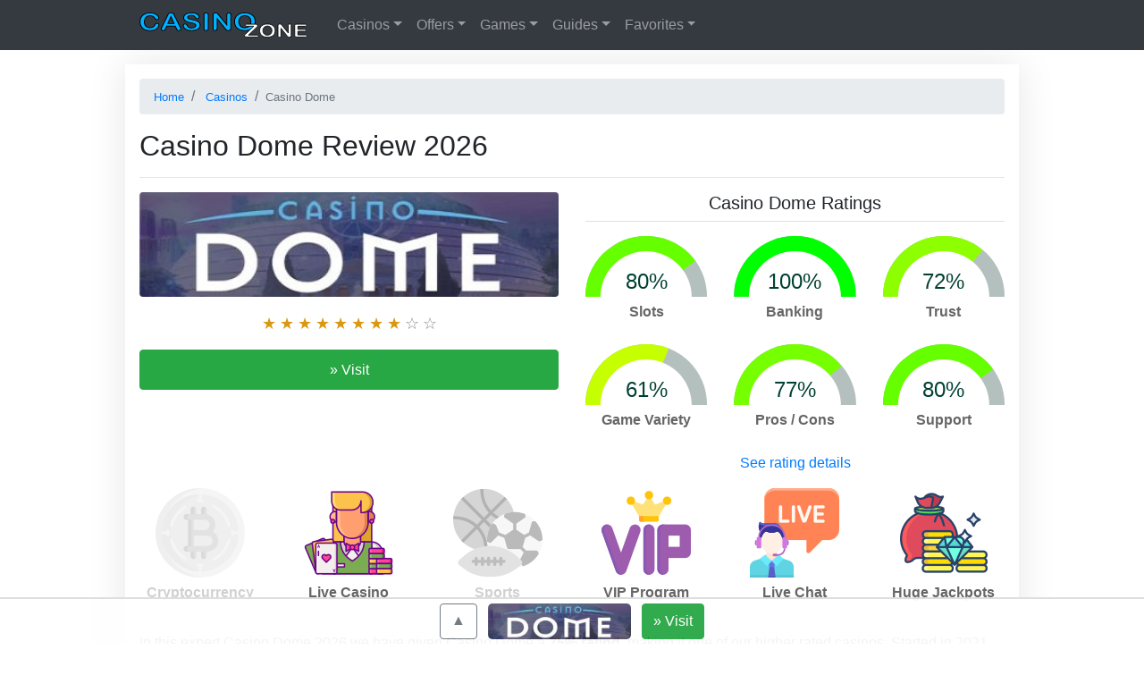

--- FILE ---
content_type: text/html; charset=UTF-8
request_url: https://casino.zone/casino/casino-dome
body_size: 11277
content:
<!doctype html>
<html lang="en">
<head>
	<meta charset="UTF-8">
	<meta name="viewport" content="width=device-width, initial-scale=1">
	<title>Casino Dome Review and Bonus Offers 2026 | Ratings and Promos</title>
	<link rel="stylesheet" type="text/css" href="https://casino.zone/wp-content/themes/casino2/style-v1.css?v20210919"/>
		<script defer src="https://casino.zone/wp-content/themes/casino2/js/all.js?v202109062"></script>
	<link rel="profile" href="http://gmpg.org/xfn/11">
	
<!-- This site is optimized with the Yoast SEO plugin v9.4 - https://yoast.com/wordpress/plugins/seo/ -->
<meta name="description" content="Review of Casino Dome 2026 with the latest bonus codes and offers. Ratings of games, deposit options and promotions"/>
<link rel="canonical" href="https://casino.zone/casino/casino-dome" />
<!-- / Yoast SEO plugin. -->

	</head>

<body>
	<header>
				<nav class="navbar navbar-expand-md navbar-dark bg-dark fixed-top">
			<div class="container">
                				<a class="mr-4" href="/" title="Home"><img src="https://casino.zone/wp-content/themes/casino2/img/cz-logo-min.svg" width="190" height="28" alt="CasinoZone logo"></a>
                <button class="navbar-toggler" type="button" data-toggle="collapse" data-target="#navbarCasinos" aria-controls="navbarCasinos" aria-expanded="false" aria-label="Toggle casinos menu">
				<span class="navbar-toggler-icon"></span></button>
				<div class="collapse navbar-collapse" id="navbarCasinos" role="navigation">
					<ul class="navbar-nav mr-auto">
															<li class="nav-item dropdown">
						<a class="nav-link dropdown-toggle" href="#" id="navbarCasinosDD" role="button" data-toggle="dropdown" aria-haspopup="true" aria-expanded="false">Casinos</a>
						<div class="dropdown-menu header-dropdown" aria-labelledby="navbarCasinosDD">
							<a class="dropdown-item" href="/reviews" title="Online Casino Reviews">All Casino Reviews</a>
							<a class="dropdown-item" href="/new" title="New Online Casinos">New Casinos</a>
							<div class="dropdown-divider"></div>
							<span class='dropdown-header'>Top Rated Casinos</span>
														<a class="dropdown-item" href="https://casino.zone/voodoodreams" title="VoodooDreams Review">VoodooDreams</a>
														<a class="dropdown-item" href="https://casino.zone/wink-slots" title="Wink Slots Review">Wink Slots</a>
														<a class="dropdown-item" href="https://casino.zone/inetbet" title="iNetBet Review">iNetBet</a>
														<a class="dropdown-item" href="https://casino.zone/ahti-games" title="AHTI Games Review">AHTI Games</a>
														<a class="dropdown-item" href="https://casino.zone/goodman-casino" title="Goodman Casino Review">Goodman Casino</a>
														<a class="dropdown-item" href="https://casino.zone/gslot-casino" title="Gslot Casino Review">Gslot Casino</a>
														<a class="dropdown-item" href="https://casino.zone/slots-capital" title="Slots Capital Review">Slots Capital</a>
														<a class="dropdown-item" href="https://casino.zone/888-casino" title="888 Casino Review">888 Casino</a>
														<a class="dropdown-item" href="https://casino.zone/gioo" title="Gioo Review">Gioo</a>
														<a class="dropdown-item" href="https://casino.zone/hejgo" title="Hejgo Review">Hejgo</a>
													</div>
					</li>
					<li class="nav-item dropdown">
						<a class="nav-link dropdown-toggle" href="#" id="navbarOffersDD" role="button" data-toggle="dropdown" aria-haspopup="true" aria-expanded="false">Offers</a>
						<div class="dropdown-menu header-dropdown" aria-labelledby="navbarOffersDD">
							<a class="dropdown-item" href="/bonus" title="List of all Casino Bonus Offers">All Bonus Offers</a>
							<a class="dropdown-item" href="/bonus/deposit" title="Latest Online Casino Deposit Bonus">Deposit Bonus</a>
							<a class="dropdown-item" href="/bonus/free-spins" title="Free Spins No Deposit Offers">Free Spins</a>
							<a class="dropdown-item" href="/bonus/no-deposit" title="No Deposit Bonus">No Deposit Bonus</a>
							<a class="dropdown-item" href="/bonus/codes" title="Free Online Casino Bonus Codes">Bonus Codes</a>
							<a class="dropdown-item" href="/bonus/cashback" title="Online Casino Cashback Bonus">Cashback</a>
							<a class="dropdown-item" href="/promotions" title="Free Online Casino Promotions ">Promotions</a>
						</div>
					</li>
					<li class="nav-item dropdown">
						<a class="nav-link dropdown-toggle" href="#" id="navbarGamesDD" role="button" data-toggle="dropdown" aria-haspopup="true" aria-expanded="false">Games</a>
						<div class="dropdown-menu header-dropdown" aria-labelledby="navbarGamesDD">
							<a class="dropdown-item" href="/slots" title="Slots">Slots</a>
							<a class="dropdown-item" href="/jackpots" title="Progressive Jackpots">Jackpots</a>
							<a class="dropdown-item" href="/roulette" title="Roulette">Roulette</a>
							<a class="dropdown-item" href="/blackjack" title="Blackjack">Blackjack</a>
							<a class="dropdown-item" href="/live" title="Live Casino Games">Live Casino</a>
							<a class="dropdown-item" href="/videopoker" title="Video Poker">Video Poker</a>
							<a class="dropdown-item" href="/tournaments" title="Video Poker">Tournaments</a>
							<a class="dropdown-item" href="/games" title="All Casino Games ">All Casino Games</a>
						</div>
					</li>
					<li class="nav-item dropdown">
						<a class="nav-link dropdown-toggle" href="#" id="navbarGuidesDD" role="button" data-toggle="dropdown" aria-haspopup="true" aria-expanded="false">Guides</a>
						<div class="dropdown-menu header-dropdown" aria-labelledby="navbarGuidesDD">
							<a class="dropdown-item" href="/payments" title="Payment Methods">Payment Methods</a>
							<a class="dropdown-item" href="/regulated" title="Regulated Online Casinos">Regulated Casinos</a>
							<a class="dropdown-item" href="/currencies" title="Casino Currencies">Currencies</a>
							<a class="dropdown-item" href="/software" title="Casino Game Software Providers">Casino Software</a>
							<a class="dropdown-item" href="/languages" title="Casinos by Language">Languages</a>
							<a class="dropdown-item" href="/support" title="Casinos by Support Options">Support</a>
							<a class="dropdown-item" href="/strategy" title="Casino and Gambling Strategy">Casino Strategy</a>
							<a class="dropdown-item" href="/no-account" title="No Account Casinos - Play With No Registration">No Account Casinos</a>
							<a class="dropdown-item" href="/real-money" title="Real Money Casinos">Real Money Casinos</a>
							<a class="dropdown-item" href="/anonymous-casinos" title="Anonymous Casinos with no ID Check">Anonymous Casinos</a>
							<a class="dropdown-item" href="/destinations" title="Casino Destinations">Casino Destinations</a>
						</div>
					</li>
						<li class="nav-item dropdown">
							<a class="nav-link dropdown-toggle" href="#" id="navbarFavsDD" role="button" data-toggle="dropdown" aria-haspopup="true" aria-expanded="false">Favorites</a>
							<div class="dropdown-menu header-dropdown" aria-labelledby="navbarFavsDD">
								<a class="dropdown-item" href="/netent" title="NetEnt Casinos">NetEnt Casinos</a>
								<a class="dropdown-item" href="/paypal" title="PayPal Casinos">PayPal Casinos</a>
								<a class="dropdown-item" href="/bitcoin" title="Bitcoin Casinos">Bitcoin Casinos</a>
								<a class="dropdown-item" href="/leovegas" title="LeoVegas Casino Review">LeoVegas Casino</a>
							</div>
						</li>
                					</ul>
				</div>
			</div>
		</nav>
	</header>
    <script type="application/ld+json">
                {
                  "@context": "http://schema.org",
                  "@type" : "Organization",
                  "name":   "Casino Dome",
                  "review": {
                      "@type": "Review",
                      "headline": "Casino Dome Review 2026: Bonus Offers, Pros and Cons",
                      "reviewRating": {
                        "@type": "Rating",
                        "bestRating": "100",
                        "worstRating": "0",
                        "ratingValue": "75"
                      },
                      "datePublished": "2022-01-01",
                      "dateModified": "2022-01-01",
                      "author": {
                        "@type": "Organization",
                        "name" : "Casino.zone"
                      }
                                        ,"positiveNotes": {
                        "@type": "ItemList",
                        "itemListElement": [
                                                                    {
                                "@type": "ListItem",
                                "position": 2,
                                "name": "Highly rated casino"
                              }
                                      ,                              {
                                "@type": "ListItem",
                                "position": 3,
                                "name": "Fairly old and established"
                              }
                                      ,                              {
                                "@type": "ListItem",
                                "position": 4,
                                "name": "Good number of deposit options: 9"
                              }
                                      ,                              {
                                "@type": "ListItem",
                                "position": 5,
                                "name": "Accepts players from 224 countries"
                              }
                                      ,                              {
                                "@type": "ListItem",
                                "position": 6,
                                "name": "Decent slots variety"
                              }
                                      ,                              {
                                "@type": "ListItem",
                                "position": 7,
                                "name": "Jackpot games with big wins"
                              }
                                      ,                              {
                                "@type": "ListItem",
                                "position": 8,
                                "name": "Live dealer casino games"
                              }
                                      ,                              {
                                "@type": "ListItem",
                                "position": 9,
                                "name": "Casino Tournaments"
                              }
                                      ,                              {
                                "@type": "ListItem",
                                "position": 10,
                                "name": "VIP Program"
                              }
                                      ,                              {
                                "@type": "ListItem",
                                "position": 11,
                                "name": "Strong licensing"
                              }
                                                  ]
                      }
                                                          ,"negativeNotes": {
                        "@type": "ItemList",
                        "itemListElement": [
                                                                    {
                                "@type": "ListItem",
                                "position": 2,
                                "name": "Cryptocurrencies not accepted"
                              }
                                      ,                              {
                                "@type": "ListItem",
                                "position": 3,
                                "name": "No sports betting"
                              }
                                      ,                              {
                                "@type": "ListItem",
                                "position": 4,
                                "name": "No 24/7 Support"
                              }
                                                  ]
                      }
                                    }
                }
                </script>

    <div class="container">
        <div class="row">
            <main class="review mt-3 px-3">
                    <nav aria-label="breadcrumb" class="mt-3">
        <ol vocab="http://schema.org/" typeof="BreadcrumbList" class="breadcrumb py-2">
                            <li property="itemListElement" typeof="ListItem" class="breadcrumb-item">
                    <a property="item" typeof="WebPage" href="https://casino.zone/">
                        <small property="name">Home</small></a>
                    <meta property="position" content="1">
                </li>
                            <li property="itemListElement" typeof="ListItem" class="breadcrumb-item">
                    <a property="item" typeof="WebPage" href="https://casino.zone/reviews">
                        <small property="name">Casinos</small></a>
                    <meta property="position" content="2">
                </li>
                        <li class="breadcrumb-item active d-none d-sm-inline text-truncate" style="max-width: 60%" aria-current="page"><small>Casino Dome</small></li>
        </ol>
    </nav>
                    <article class="mt-3" itemscope itemtype="http://schema.org/Article">
                    <header>
                        <meta itemprop="mainEntityOfPage" content="https://casino.zone/casino/casino-dome" />
                        <span itemprop="publisher" itemscope itemtype="http://schema.org/Organization">
                            <meta itemprop="name" content="Casino.zone">
                            <span itemprop="logo" itemscope itemtype="https://schema.org/ImageObject">
                              <meta itemprop="url" content="https://casino.zone/wp-content/themes/casino2/img/logo4.png">
                            </span>
                        </span>
                        <span itemprop="image" itemscope itemtype="https://schema.org/ImageObject">
                            <meta itemprop="url" content="">
                        </span>
                        <h1 itemprop="name headline" class="text-center text-md-left">Casino Dome Review 2026</h1>
                    </header>
                                                            <hr/>
                    <div >
                        <div class="row">
                            <div class="col-12 col-md-6 text-center mb-3 mb-md-0">
                                <img class="w-100 rounded mx-auto review-logo" alt="Casino Dome logo" src="https://casino.zone/wp-content/uploads/2022/01/Casino-Dome.jpg"/>
                                <div class="mt-3 text-nowrap lead">
                                    <span class="rating-star-1"></span><span class="rating-star-1"></span><span class="rating-star-1"></span><span class="rating-star-1"></span><span class="rating-star-1"></span><span class="rating-star-1"></span><span class="rating-star-1"></span><span class="rating-star-1"></span><span class="rating-star-0"></span><span class="rating-star-0"></span>                                </div>
                                <div class="mt-3">
                                    <input type="button" class="btn btn-success review-box-goto w-100" onclick="goto('https://www.casinodome.com/en','review-box','Casino Dome')" value="&raquo; Visit">                                    <aside class="w-100 text-center my-3">
                                                                            </aside>
                                </div>
                            </div>

                            <div class="col-12 col-md-6 my-md-0 text-center">
                                <div class='text-center mb-3 pb-2 mt-0 border-bottom h5'>Casino Dome Ratings</div>
                                    <div class="row text-center">
        <div class="col-4  mb-2">
                <figure class="gauge">
        <div class="gauge-box">
            <div class="gauge-body">
                <div class="gauge-fill" style="transform: rotate(0.4turn);background:rgb(102,255,0)"></div>
                <div class="gauge-cover">80%</div>
            </div>
        </div>
        <figcaption>Slots</figcaption>
    </figure>
            </div>
        <div class="col-4  mb-2">
                <figure class="gauge">
        <div class="gauge-box">
            <div class="gauge-body">
                <div class="gauge-fill" style="transform: rotate(0.5turn);background:rgb(0,255,0)"></div>
                <div class="gauge-cover">100%</div>
            </div>
        </div>
        <figcaption>Banking</figcaption>
    </figure>
            </div>
        <div class="col-4  mb-2">
                <figure class="gauge">
        <div class="gauge-box">
            <div class="gauge-body">
                <div class="gauge-fill" style="transform: rotate(0.36turn);background:rgb(142,255,0)"></div>
                <div class="gauge-cover">72%</div>
            </div>
        </div>
        <figcaption>Trust</figcaption>
    </figure>
            </div>
        <div class="col-4  mb-2">
                <figure class="gauge">
        <div class="gauge-box">
            <div class="gauge-body">
                <div class="gauge-fill" style="transform: rotate(0.31turn);background:rgb(198,255,0)"></div>
                <div class="gauge-cover">61%</div>
            </div>
        </div>
        <figcaption>Game Variety</figcaption>
    </figure>
            </div>
        <div class="col-4  mb-2">
                <figure class="gauge">
        <div class="gauge-box">
            <div class="gauge-body">
                <div class="gauge-fill" style="transform: rotate(0.39turn);background:rgb(117,255,0)"></div>
                <div class="gauge-cover">77%</div>
            </div>
        </div>
        <figcaption>Pros / Cons</figcaption>
    </figure>
            </div>
        <div class="col-4  mb-2">
                <figure class="gauge">
        <div class="gauge-box">
            <div class="gauge-body">
                <div class="gauge-fill" style="transform: rotate(0.4turn);background:rgb(102,255,0)"></div>
                <div class="gauge-cover">80%</div>
            </div>
        </div>
        <figcaption>Support</figcaption>
    </figure>
            </div>
        <div class="col-12">
            <a href="#ratings">See rating details</a>
        </div>
            </div>
                                                                </div>
                        </div>
                        <div class="row text-center my-3">
                            <div class="col-4 col-md-2">
                                <figure class="features-item features-item-no">
                                    <img alt='Cryptocurrency' src="https://casino.zone/wp-content/uploads/2020/09/cryptocurrency-100x100.png">
                                    <figcaption>Crypto<wbr>currency</figcaption>
                                </figure>
                            </div>
                            <div class="col-4 col-md-2">
                                <figure class="features-item features-item-yes">
                                    <img alt='Live Dealer Casino' src="https://casino.zone/wp-content/uploads/2020/11/live-casino-100x100.png">
                                    <figcaption>Live Casino</figcaption>
                                </figure>
                            </div>
                            <div class="col-4 col-md-2">
                                <figure class="features-item features-item-no">
                                    <img alt='Sports Betting' src="https://casino.zone/wp-content/uploads/2020/11/sports-100x100.png">
                                    <figcaption>Sports</figcaption>
                                </figure>
                            </div>
                            <div class="col-4 col-md-2">
                                <figure class="features-item features-item-yes">
                                    <img alt='VIP Program' src="https://casino.zone/wp-content/uploads/2020/11/vip-100x100.png">
                                    <figcaption>VIP Program</figcaption>
                                </figure>
                            </div>
                            <div class="col-4 col-md-2">
                                <figure class="features-item features-item-yes">
                                    <img alt='Live Chat' src="https://casino.zone/wp-content/uploads/2019/09/livechat-100x100.png">
                                    <figcaption>Live Chat</figcaption>
                                </figure>
                            </div>
                            <div class="col-4 col-md-2">
                                <figure class="features-item features-item-yes">
                                    <img alt='Jackpots' src="https://casino.zone/wp-content/uploads/2020/11/jackpot-100x100.png">
                                    <figcaption>Huge Jackpots</figcaption>
                                </figure>
                            </div>
                        </div>

                         <p>In this expert Casino Dome 2026 we have given Casino Dome a <b>75% rating</b>, making it one of our higher rated casinos. Started in 2021 Casino Dome has already operated for 5 years, which makes it one of the more established casinos online.</p> <p>Read on to see what the online casino Casino Dome can offer in terms of games, payment methods, support, bonuses and much more.</p> <div class="row text-center text-sm3-left">
 <div class="col-12 col-sm-6">
 <div class="card h-100 w-100">
 <div class="card-body">
 <h2 class="card-title mt-0"><span style="color:green">&check;</span> Pros</h2>
 <ul class="list-group list-group-flush" style="color:green;">
 <li class="list-group-item" style="background:none">Highly rated casino</li>
 <li class="list-group-item" style="background:none">Fairly old and established</li>
 <li class="list-group-item" style="background:none">Good number of deposit options: 9</li>
 <li class="list-group-item" style="background:none">Accepts players from 224 countries</li>
 <li class="list-group-item" style="background:none">Decent slots variety</li>
 <li class="list-group-item" style="background:none">Jackpot games with big wins</li>
 <li class="list-group-item" style="background:none">Live dealer casino games</li>
 <li class="list-group-item" style="background:none">Casino Tournaments</li>
 <li class="list-group-item" style="background:none">VIP Program</li>
 <li class="list-group-item" style="background:none">Strong licensing</li>
 </ul>
 </div>
 </div>
 </div>
 <div class="col-12 col-sm-6 mt-3 mt-sm-0">
 <div class="card h-100 w-100">
 <div class="card-body">
 <h2 class="card-title mt-0"><span style="color:red">&cross;</span> Cons</h2>
 <ul class="list-group list-group-flush" style="color:red">
 <li class="list-group-item" style="background:none">Cryptocurrencies not accepted</li>
 <li class="list-group-item" style="background:none">No sports betting</li>
 <li class="list-group-item" style="background:none">No 24/7 Support</li>
 </ul>
 </div>
 </div>
 </div>
 </div>
 <h2 id="bonus">Casino Dome Bonus</h2> <div id='bonus-list'></div> <div class="casinos mb-3" >
 <div class="text-center pagenav-anchor" id="list">
 </div>
 <ol class="row p-0" id="casinolist">
 <li class="col-12 mb-3 " style="list-style:none;">
 <div class="card card-casino text-center mt-3 mx-auto h-100" >
 <div class="card-body pb-0">
 <div class="row">
 <div class="col-12 col-md-3 ">
 <div class="h5">Welcome Bonus</div>
 </div>
 <div class="col-12 col-md-6 mt-3 mt-md-0">
 <div style="">
 <div class="mb-2">
 <small>Deposit Bonus</small>
 <div class="text-success font-weight-bold h5">
 100% up to $200 + 21 Free Spins </div>
 </div>
 </div>
 </div>
 <div class="col-12 col-md-3 mt-3 mt-md-0">
 <input type="button" class="btn btn-success w-100 mt-1" onclick="goto('https://www.casinodome.com/en','list','Casino Dome')" value="&raquo; Visit"> <a class="btn btn-link btn-sm w-100 mt-1" href="https://casino.zone/casino/casino-dome-bonus-30939">Details</a>
 </div>
 </div>
 </div>
 <div class="card-footer py-2 px-3">
 <aside class="card-footer-tc text-tc " >
 18+ | T&amp;Cs Apply </aside>
 </div>
 </div>
 </li>

 </ol>
 </div>
 <h2 id="jackpots">Jackpots</h2> <div class="jackpots row">
 <div class="col-12 col-sm-6 col-md-4 mb-4">
 <div class="card text-center mx-auto h-100" style="max-width:302px">
 <a href="https://casino.zone/atlantean-treasures-mega-moolah" style="display:contents" title="Atlantean Treasures Mega Moolah Review"> <div class="fixed-ratio" style="padding-bottom:53.3%">
 <img alt="Atlantean Treasures Mega Moolah jackpot" class="card-img-top fixed-ratio-content" src="/wp-content/uploads/2018/09/lazy-200x200.png" data-src="https://casino.zone/wp-content/uploads/2020/09/Atlantean-Treasures-Logo.jpg">
 </div>
 <div class="card-body">
 <div class="h5 text-success font-weight-bold">$2,008,660</div>
 <div class="card-title h5">
 Atlantean Treasures Mega Moolah </div>
 </div>
 </a> </div>
 </div>
 <div class="col-12 col-sm-6 col-md-4 mb-4">
 <div class="card text-center mx-auto h-100" style="max-width:302px">
 <a href="https://casino.zone/absolootly-mad-mega-moolah" style="display:contents" title="Absolootly Mad: Mega Moolah Review"> <div class="fixed-ratio" style="padding-bottom:53.3%">
 <img alt="Absolootly Mad: Mega Moolah jackpot" class="card-img-top fixed-ratio-content" src="/wp-content/uploads/2018/09/lazy-200x200.png" data-src="https://casino.zone/wp-content/uploads/2020/09/Absolootly-Mad-Logo.jpg">
 </div>
 <div class="card-body">
 <div class="h5 text-success font-weight-bold">$2,008,660</div>
 <div class="card-title h5">
 Absolootly Mad: Mega Moolah </div>
 </div>
 </a> </div>
 </div>
 <div class="col-12 col-sm-6 col-md-4 mb-4">
 <div class="card text-center mx-auto h-100" style="max-width:302px">
 <a href="https://casino.zone/mega-moolah-isis" style="display:contents" title="Mega Moolah Isis Review"> <div class="fixed-ratio" style="padding-bottom:53.3%">
 <img alt="Mega Moolah Isis jackpot" class="card-img-top fixed-ratio-content" src="/wp-content/uploads/2018/09/lazy-200x200.png" data-src="https://casino.zone/wp-content/uploads/2018/04/mega-moolah-isis.jpg">
 </div>
 <div class="card-body">
 <div class="h5 text-success font-weight-bold">$2,008,660</div>
 <div class="card-title h5">
 Mega Moolah Isis </div>
 </div>
 </a> </div>
 </div>
 <div class="col-12 col-sm-6 col-md-4 mb-4">
 <div class="card text-center mx-auto h-100" style="max-width:302px">
 <a href="https://casino.zone/mega-moolah" style="display:contents" title="Mega Moolah Review"> <div class="fixed-ratio" style="padding-bottom:53.3%">
 <img alt="Mega Moolah jackpot" class="card-img-top fixed-ratio-content" src="/wp-content/uploads/2018/09/lazy-200x200.png" data-src="https://casino.zone/wp-content/uploads/2018/03/mega-moolah-200x110.jpg">
 </div>
 <div class="card-body">
 <div class="h5 text-success font-weight-bold">$2,008,660</div>
 <div class="card-title h5">
 Mega Moolah </div>
 </div>
 </a> </div>
 </div>
 <div class="col-12 col-sm-6 col-md-4 mb-4">
 <div class="card text-center mx-auto h-100" style="max-width:302px">
 <a href="https://casino.zone/major-millions" style="display:contents" title="Major Millions Review"> <div class="fixed-ratio" style="padding-bottom:53.3%">
 <img alt="Major Millions jackpot" class="card-img-top fixed-ratio-content" src="/wp-content/uploads/2018/09/lazy-200x200.png" data-src="https://casino.zone/wp-content/uploads/2018/04/major-millions-200x110.jpg">
 </div>
 <div class="card-body">
 <div class="h5 text-success font-weight-bold">$336,481</div>
 <div class="card-title h5">
 Major Millions </div>
 </div>
 </a> </div>
 </div>
 </div>
 <h2 id="games">Games</h2> <ul class="list-unstyled text-center row">
 <li class="col-4 col-md-2" title="Slots">
 <figure class="features-item features-item-yes">
 <img alt='Slots' src="https://casino.zone/wp-content/uploads/2020/11/slots-100x100.png">
 <figcaption><a href='https://casino.zone/slots' title='Slots Casinos'>Slots</a></figcaption>
 </figure>
 </li>
 <li class="col-4 col-md-2" title="Blackjack">
 <figure class="features-item features-item-yes">
 <img alt='Blackjack' src="https://casino.zone/wp-content/uploads/2020/11/blackjack-100x100.png">
 <figcaption><a href='https://casino.zone/blackjack' title='Blackjack Casinos'>Blackjack</a></figcaption>
 </figure>
 </li>
 <li class="col-4 col-md-2" title="Roulette">
 <figure class="features-item features-item-yes">
 <img alt='Roulette' src="https://casino.zone/wp-content/uploads/2020/11/roulette-100x100.png">
 <figcaption><a href='https://casino.zone/roulette' title='Roulette Casinos'>Roulette</a></figcaption>
 </figure>
 </li>
 <li class="col-4 col-md-2" title="Video Poker">
 <figure class="features-item features-item-yes">
 <img alt='Video Poker' src="https://casino.zone/wp-content/uploads/2019/01/video-poker-100x100.png">
 <figcaption><a href='https://casino.zone/videopoker' title='Video Poker Casinos'>Video Poker</a></figcaption>
 </figure>
 </li>
 <li class="col-4 col-md-2" title="Live Casino">
 <figure class="features-item features-item-yes">
 <img alt='Live Casino' src="https://casino.zone/wp-content/uploads/2020/11/live-casino-100x100.png">
 <figcaption><a href='https://casino.zone/live' title='Live Casino Casinos'>Live Casino</a></figcaption>
 </figure>
 </li>
 <li class="col-4 col-md-2" title="Progressive Jackpots">
 <figure class="features-item features-item-yes">
 <img alt='Progressive Jackpots' src="https://casino.zone/wp-content/uploads/2020/11/jackpot-100x100.png">
 <figcaption><a href='https://casino.zone/jackpots' title='Progressive Jackpots Casinos'>Progressive Jackpots</a></figcaption>
 </figure>
 </li>
 <li class="col-4 col-md-2" title="Baccarat">
 <figure class="features-item features-item-yes">
 <img alt='Baccarat' src="https://casino.zone/wp-content/uploads/2020/11/baccarat-100x100.png">
 <figcaption><a href='https://casino.zone/baccarat' title='Baccarat Casinos'>Baccarat</a></figcaption>
 </figure>
 </li>
 <li class="col-4 col-md-2" title="Craps">
 <figure class="features-item features-item-yes">
 <img alt='Craps' src="https://casino.zone/wp-content/uploads/2020/11/craps-100x100.png">
 <figcaption><a href='https://casino.zone/craps' title='Craps Casinos'>Craps</a></figcaption>
 </figure>
 </li>
 <li class="col-4 col-md-2" title="Online Poker">
 <figure class="features-item features-item-no">
 <img alt='Online Poker' src="https://casino.zone/wp-content/uploads/2020/11/poker-100x100.png">
 <figcaption><a href='https://casino.zone/poker' title='Online Poker Casinos'>Online Poker</a></figcaption>
 </figure>
 </li>
 <li class="col-4 col-md-2" title="Sports Betting">
 <figure class="features-item features-item-no">
 <img alt='Sports Betting' src="https://casino.zone/wp-content/uploads/2020/11/sports-100x100.png">
 <figcaption><a href='https://casino.zone/sports' title='Sports Betting Casinos'>Sports Betting</a></figcaption>
 </figure>
 </li>
 <li class="col-4 col-md-2" title="Scratchcards">
 <figure class="features-item features-item-no">
 <img alt='Scratchcards' src="https://casino.zone/wp-content/uploads/2020/11/scratchcards-100x100.png">
 <figcaption><a href='https://casino.zone/scratchcards' title='Scratchcards Casinos'>Scratchcards</a></figcaption>
 </figure>
 </li>
 <li class="col-4 col-md-2" title="Lotteries">
 <figure class="features-item features-item-no">
 <img alt='Lotteries' src="https://casino.zone/wp-content/uploads/2020/11/lottery-100x100.png">
 <figcaption><a href='https://casino.zone/lotteries' title='Lotteries Casinos'>Lotteries</a></figcaption>
 </figure>
 </li>
 </ul>
 <h3>Slots</h3> <p>Casino Dome has a <strong>good selection of slots</strong>, offering a mix of slot machines from a respectable <strong>12 game providers</strong>, including quality brands like <strong>NetEnt and Microgaming</strong>. While there are casinos with even more variety, there should be be lots of options and variations for fans of slots machines.</p> <p>Players who want a <strong>chance to win really big</strong> will enjoy Casino Dome's progressive jackpot slots, for example <strong>Atlantean Treasures Mega Moolah, Absolootly Mad: Mega Moolah and Mega Moolah Isis</strong>.</p> <h3>Table Games</h3> <p>These 8 table game variations can be played at Casino Dome:</p> <ul><li><a href='https://casino.zone/baccarat'>Baccarat</a></li><li><a href='https://casino.zone/blackjack'>Blackjack</a></li><li><a href='https://casino.zone/caribbean-stud-poker'>Caribbean Stud Poker</a></li><li><a href='https://casino.zone/holdem'>Casino Hold'em</a></li><li><a href='https://casino.zone/craps'>Craps</a></li><li><a href='https://casino.zone/roulette'>Roulette</a></li><li><a href='https://casino.zone/sic-bo'>Sic Bo</a></li><li><a href='https://casino.zone/three-card-poker'>Three Card Poker</a></li></ul> <p>The table games listed below are unfortunately not available at Casino Dome.</p> <ul><li><a href='https://casino.zone/let-it-ride'>Let It Ride</a></li><li><a href='https://casino.zone/pai-gow-poker'>Pai Gow Poker</a></li><li><a href='https://casino.zone/pontoon'>Pontoon</a></li></ul> <h3>Live Casino</h3> <p>Casino Dome also has live dealer casino games, from Evolution. Some of the live games on offer are:</p> <ul><li><a href='https://casino.zone/fan-tan'>Fan Tan</a></li><li><a href='https://casino.zone/cash-or-crash'>Cash Or Crash</a></li><li><a href='https://casino.zone/lightning-dice'>Lightning Dice</a></li><li><a href='https://casino.zone/first-person-football-studio'>First Person Football Studio</a></li><li><a href='https://casino.zone/live-baccarat'>Live Baccarat</a></li><li><a href='https://casino.zone/live-blackjack'>Live Blackjack</a></li><li><a href='https://casino.zone/live-sic-bo'>Live Sic Bo</a></li><li><a href='https://casino.zone/live-roulette'>Live Roulette</a></li><li><a href='https://casino.zone/live-three-card-poker'>Live Three Card Poker</a></li><li><a href='https://casino.zone/live-dragon-tiger'>Live Dragon Tiger</a></li><li><a href='https://casino.zone/mega-ball'>Mega Ball</a></li><li><a href='https://casino.zone/2-hand-casino-holdem-live'>2 Hand Casino Hold'em Live</a></li><li><a href='https://casino.zone/craps-live'>Craps Live</a></li><li><a href='https://casino.zone/lightning-baccarat'>Lightning Baccarat</a></li><li><a href='https://casino.zone/lightning-roulette'>Lightning Roulette</a></li><li><a href='https://casino.zone/crazy-time'>Crazy Time</a></li><li><a href='https://casino.zone/live-football-studio'>Live Football Studio</a></li><li><a href='https://casino.zone/dream-catcher-live'>Dream Catcher Live</a></li><li><a href='https://casino.zone/monopoly-live'>Monopoly Live</a></li><li><a href='https://casino.zone/deal-or-no-deal-live'>Deal or No Deal Live</a></li></ul> <h2 id="software">Software</h2> <ul class="list-unstyled text-center row">
 <li class="col-4 col-md-2 " title="Skywind Group">
 <figure class="features-item">
 <img class="w-100" width='100' height='50' loading=lazy src="https://casino.zone/wp-content/uploads/2020/08/skywind-group-logo.png" alt="Skywind Group logo">
 <div><a href="https://casino.zone/skywind-group" title="Skywind Group Casinos">Skywind Group</a></div>
 </figure>
 </li>
 <li class="col-4 col-md-2 " title="Yggdrasil">
 <figure class="features-item">
 <img class="w-100" width='100' height='50' loading=lazy src="https://casino.zone/wp-content/uploads/2018/04/yggdrasil-200x100-min.png" alt="Yggdrasil logo">
 <div><a href="https://casino.zone/yggdrasil" title="Yggdrasil Casinos">Yggdrasil</a></div>
 </figure>
 </li>
 <li class="col-4 col-md-2 " title="Push Gaming">
 <figure class="features-item">
 <img class="w-100" width='100' height='50' loading=lazy src="https://casino.zone/wp-content/uploads/2018/09/Push-Gaming-200x100-min.png" alt="Push Gaming logo">
 <div><a href="https://casino.zone/push-gaming" title="Push Gaming Casinos">Push Gaming</a></div>
 </figure>
 </li>
 <li class="col-4 col-md-2 " title="Gamomat">
 <figure class="features-item">
 <img class="w-100" width='100' height='50' loading=lazy src="https://casino.zone/wp-content/uploads/2018/09/Gamomat-200x100-min.png" alt="Gamomat logo">
 <div><a href="https://casino.zone/gamomat" title="Gamomat Casinos">Gamomat</a></div>
 </figure>
 </li>
 <li class="col-4 col-md-2 " title="Red Tiger Gaming">
 <figure class="features-item">
 <img class="w-100" width='100' height='50' loading=lazy src="https://casino.zone/wp-content/uploads/2018/09/Red-Tiger-200x100-min.png" alt="Red Tiger Gaming logo">
 <div><a href="https://casino.zone/red-tiger-gaming" title="Red Tiger Gaming Casinos">Red Tiger Gaming</a></div>
 </figure>
 </li>
 <li class="col-4 col-md-2 " title="Microgaming">
 <figure class="features-item">
 <img class="w-100" width='100' height='50' loading=lazy src="https://casino.zone/wp-content/uploads/2018/09/Microgaming-200x100-min.png" alt="Microgaming logo">
 <div><a href="https://casino.zone/microgaming" title="Microgaming Casinos">Microgaming</a></div>
 </figure>
 </li>
 <li class="col-4 col-md-2 " title="Big Time Gaming">
 <figure class="features-item">
 <img class="w-100" width='100' height='50' loading=lazy src="https://casino.zone/wp-content/uploads/2018/09/Big-Time-Gaming-200x100-min.png" alt="Big Time Gaming logo">
 <div><a href="https://casino.zone/big-time-gaming" title="Big Time Gaming Casinos">Big Time Gaming</a></div>
 </figure>
 </li>
 <li class="col-4 col-md-2 " title="NetEnt">
 <figure class="features-item">
 <img class="w-100" width='100' height='50' loading=lazy src="https://casino.zone/wp-content/uploads/2018/09/netent-200x100.png" alt="NetEnt logo">
 <div><a href="https://casino.zone/netent" title="NetEnt Casinos">NetEnt</a></div>
 </figure>
 </li>
 <li class="col-4 col-md-2 " title="Play'n GO">
 <figure class="features-item">
 <img class="w-100" width='100' height='50' loading=lazy src="https://casino.zone/wp-content/uploads/2018/09/PlayN-Go-200x100-min.png" alt="Play'n GO logo">
 <div><a href="https://casino.zone/playn-go" title="Play'n GO Casinos">Play'n GO</a></div>
 </figure>
 </li>
 <li class="col-4 col-md-2 " title="iSoftBet">
 <figure class="features-item">
 <img class="w-100" width='100' height='50' loading=lazy src="https://casino.zone/wp-content/uploads/2018/09/iSoftBet-200x100-min.png" alt="iSoftBet logo">
 <div><a href="https://casino.zone/isoftbet" title="iSoftBet Casinos">iSoftBet</a></div>
 </figure>
 </li>
 <li class="col-4 col-md-2 " title="Evolution">
 <figure class="features-item">
 <img class="w-100" width='100' height='50' loading=lazy src="https://casino.zone/wp-content/uploads/2018/03/evolution-logo-1.png" alt="Evolution logo">
 <div><a href="https://casino.zone/evolution-gaming" title="Evolution Casinos">Evolution</a></div>
 </figure>
 </li>
 <li class="col-4 col-md-2 " title="Quickspin">
 <figure class="features-item">
 <img class="w-100" width='100' height='50' loading=lazy src="https://casino.zone/wp-content/uploads/2018/09/Quickspin-200x100-min.png" alt="Quickspin logo">
 <div><a href="https://casino.zone/quickspin" title="Quickspin Casinos">Quickspin</a></div>
 </figure>
 </li>
 </ul>
 <h2 id="payment-methods">Payment Methods</h2> <ul class="row p-0 list-unstyled">
 <li class="col-4 col-sm-3 col-md-2 text-center mb-3" title="Boku">
 <div><img width='200' height="110" loading="lazy" src="https://casino.zone/wp-content/uploads/2018/10/boku-min.png" alt="Boku logo"></div>
 <div class="badge badge-success w-100">Deposit</div>
 <div class="badge badge-danger w-100">Withdraw</div>
 <div><a href='https://casino.zone/boku' title='Boku Casinos'>Boku</a></div>
 </li>
 <li class="col-4 col-sm-3 col-md-2 text-center mb-3" title="Maestro">
 <div><img width='200' height="110" loading="lazy" src="https://casino.zone/wp-content/uploads/2018/11/maestro-min.png" alt="Maestro logo"></div>
 <div class="badge badge-success w-100">Deposit</div>
 <div class="badge badge-danger w-100">Withdraw</div>
 <div><a href='https://casino.zone/maestro' title='Maestro Casinos'>Maestro</a></div>
 </li>
 <li class="col-4 col-sm-3 col-md-2 text-center mb-3" title="EcoPayz">
 <div><img width='200' height="110" loading="lazy" src="https://casino.zone/wp-content/uploads/2018/05/ecopayz-min.png" alt="EcoPayz logo"></div>
 <div class="badge badge-success w-100">Deposit</div>
 <div class="badge badge-success w-100">Withdraw</div>
 <div><a href='https://casino.zone/ecopayz' title='EcoPayz Casinos'>EcoPayz</a></div>
 </li>
 <li class="col-4 col-sm-3 col-md-2 text-center mb-3" title="Paysafecard">
 <div><img width='200' height="110" loading="lazy" src="https://casino.zone/wp-content/uploads/2018/11/paysafecard-min.png" alt="Paysafecard logo"></div>
 <div class="badge badge-success w-100">Deposit</div>
 <div class="badge badge-success w-100">Withdraw</div>
 <div><a href='https://casino.zone/paysafecard' title='Paysafecard Casinos'>Paysafecard</a></div>
 </li>
 <li class="col-4 col-sm-3 col-md-2 text-center mb-3" title="Skrill">
 <div><img width='200' height="110" loading="lazy" src="https://casino.zone/wp-content/uploads/2018/10/skrill-min.png" alt="Skrill logo"></div>
 <div class="badge badge-success w-100">Deposit</div>
 <div class="badge badge-success w-100">Withdraw</div>
 <div><a href='https://casino.zone/skrill' title='Skrill Casinos'>Skrill</a></div>
 </li>
 <li class="col-4 col-sm-3 col-md-2 text-center mb-3" title="PayPal">
 <div><img width='200' height="110" loading="lazy" src="https://casino.zone/wp-content/uploads/2018/10/paypal2-min.png" alt="PayPal logo"></div>
 <div class="badge badge-success w-100">Deposit</div>
 <div class="badge badge-success w-100">Withdraw</div>
 <div><a href='https://casino.zone/paypal' title='PayPal Casinos'>PayPal</a></div>
 </li>
 <li class="col-4 col-sm-3 col-md-2 text-center mb-3" title="Neteller">
 <div><img width='200' height="110" loading="lazy" src="https://casino.zone/wp-content/uploads/2018/10/neteller-min.png" alt="Neteller logo"></div>
 <div class="badge badge-success w-100">Deposit</div>
 <div class="badge badge-success w-100">Withdraw</div>
 <div><a href='https://casino.zone/neteller' title='Neteller Casinos'>Neteller</a></div>
 </li>
 <li class="col-4 col-sm-3 col-md-2 text-center mb-3" title="MasterCard">
 <div><img width='200' height="110" loading="lazy" src="https://casino.zone/wp-content/uploads/2018/10/mastercard-min.png" alt="MasterCard logo"></div>
 <div class="badge badge-success w-100">Deposit</div>
 <div class="badge badge-success w-100">Withdraw</div>
 <div><a href='https://casino.zone/mastercard' title='MasterCard Casinos'>MasterCard</a></div>
 </li>
 <li class="col-4 col-sm-3 col-md-2 text-center mb-3" title="Visa">
 <div><img width='200' height="110" loading="lazy" src="https://casino.zone/wp-content/uploads/2018/11/visa-min.png" alt="Visa logo"></div>
 <div class="badge badge-success w-100">Deposit</div>
 <div class="badge badge-success w-100">Withdraw</div>
 <div><a href='https://casino.zone/visa' title='Visa Casinos'>Visa</a></div>
 </li>
 <li class="col-4 col-sm-3 col-md-2 text-center mb-3" title="Wire Transfer">
 <div><img width='200' height="110" loading="lazy" src="https://casino.zone/wp-content/uploads/2019/10/wire-transfer-logo.png" alt="Wire Transfer logo"></div>
 <div class="badge badge-danger w-100">Deposit</div>
 <div class="badge badge-success w-100">Withdraw</div>
 <div><a href='https://casino.zone/wire-transfer' title='Wire Transfer Casinos'>Wire Transfer</a></div>
 </li>
 <li class="col-4 col-sm-3 col-md-2 text-center mb-3" title="Jeton">
 <div><img width='200' height="110" loading="lazy" src="https://casino.zone/wp-content/uploads/2019/10/jeton-logo.png" alt="Jeton logo"></div>
 <div class="badge badge-danger w-100">Deposit</div>
 <div class="badge badge-success w-100">Withdraw</div>
 <div><a href='https://casino.zone/jeton' title='Jeton Casinos'>Jeton</a></div>
 </li>
 </ul>
 <h3>Currencies</h3>
 <ul class="list-unstyled text-center row">
 <li class="col-4 col-sm-3 col-md-2" title="United States Dollar">
 <div class="h1">&#36;</div>
 <div><a href='https://casino.zone/united-states-dollar' title='United States Dollar Casinos'>United States Dollar</a></div>
 </li>
 <li class="col-4 col-sm-3 col-md-2" title="Euro">
 <div class="h1">&#8364;</div>
 <div><a href='https://casino.zone/euro' title='Euro Casinos'>Euro</a></div>
 </li>
 <li class="col-4 col-sm-3 col-md-2" title="Danish Krone">
 <div class="h1">&#107;&#114;</div>
 <div><a href='https://casino.zone/danish-krone' title='Danish Krone Casinos'>Danish Krone</a></div>
 </li>
 <li class="col-4 col-sm-3 col-md-2" title="Swedish Krona">
 <div class="h1">&#107;&#114;</div>
 <div><a href='https://casino.zone/swedish-krona' title='Swedish Krona Casinos'>Swedish Krona</a></div>
 </li>
 <li class="col-4 col-sm-3 col-md-2" title="Norwegian Krone">
 <div class="h1">&#107;&#114;</div>
 <div><a href='https://casino.zone/norwegian-krone' title='Norwegian Krone Casinos'>Norwegian Krone</a></div>
 </li>
 <li class="col-4 col-sm-3 col-md-2" title="British Pound">
 <div class="h1">&#163;</div>
 <div><a href='https://casino.zone/british-pound' title='British Pound Casinos'>British Pound</a></div>
 </li>
 <li class="col-4 col-sm-3 col-md-2" title="Canadian Dollar">
 <div class="h1">&#36;</div>
 <div><a href='https://casino.zone/canadian-dollar' title='Canadian Dollar Casinos'>Canadian Dollar</a></div>
 </li>
 <li class="col-4 col-sm-3 col-md-2" title="Australian Dollar">
 <div class="h1">&#36;</div>
 <div><a href='https://casino.zone/australian-dollar' title='Australian Dollar Casinos'>Australian Dollar</a></div>
 </li>
 <li class="col-4 col-sm-3 col-md-2" title="Georgian Lari">
 <div class="h1">&#4314;</div>
 <div><a href='https://casino.zone/georgian-lari' title='Georgian Lari Casinos'>Georgian Lari</a></div>
 </li>
 <li class="col-4 col-sm-3 col-md-2" title="Ukrainian Hryvnia">
 <div class="h1">&#8372;</div>
 <div><a href='https://casino.zone/ukrainian-hryvnia' title='Ukrainian Hryvnia Casinos'>Ukrainian Hryvnia</a></div>
 </li>
 <li class="col-4 col-sm-3 col-md-2" title="Nigerian Naira">
 <div class="h1">&#8358;</div>
 <div><a href='https://casino.zone/nigerian-naira' title='Nigerian Naira Casinos'>Nigerian Naira</a></div>
 </li>
 <li class="col-4 col-sm-3 col-md-2" title="Swiss Franc">
 <div class="h1">&#67;&#72;&#70;</div>
 <div><a href='https://casino.zone/swiss-franc' title='Swiss Franc Casinos'>Swiss Franc</a></div>
 </li>
 <li class="col-4 col-sm-3 col-md-2" title="South African Rand">
 <div class="h1">&#82;</div>
 <div><a href='https://casino.zone/south-african-rand' title='South African Rand Casinos'>South African Rand</a></div>
 </li>
 <li class="col-4 col-sm-3 col-md-2" title="Mexican Peso">
 <div class="h1">&#36;</div>
 <div><a href='https://casino.zone/mexican-peso' title='Mexican Peso Casinos'>Mexican Peso</a></div>
 </li>
 <li class="col-4 col-sm-3 col-md-2" title="Renminbi|Chinese Yuan">
 <div class="h1">&#165;</div>
 <div><a href='https://casino.zone/renminbichinese-yuan' title='Renminbi|Chinese Yuan Casinos'>Renminbi|Chinese Yuan</a></div>
 </li>
 <li class="col-4 col-sm-3 col-md-2" title="Romanian Leu">
 <div class="h1">&#108;&#101;&#105;</div>
 <div><a href='https://casino.zone/romanian-leu' title='Romanian Leu Casinos'>Romanian Leu</a></div>
 </li>
 <li class="col-4 col-sm-3 col-md-2" title="Czech Koruna">
 <div class="h1">&#75;&#269;</div>
 <div><a href='https://casino.zone/czech-koruna' title='Czech Koruna Casinos'>Czech Koruna</a></div>
 </li>
 <li class="col-4 col-sm-3 col-md-2" title="Polish Złoty">
 <div class="h1">&#122;&#322;</div>
 <div><a href='https://casino.zone/polish-zloty' title='Polish Złoty Casinos'>Polish Złoty</a></div>
 </li>
 <li class="col-4 col-sm-3 col-md-2" title="Russian Ruble">
 <div class="h1">&#8381;</div>
 <div><a href='https://casino.zone/russian-ruble' title='Russian Ruble Casinos'>Russian Ruble</a></div>
 </li>
 <li class="col-4 col-sm-3 col-md-2" title="New Zealand Dollar">
 <div class="h1">&#36;</div>
 <div><a href='https://casino.zone/new-zealand-dollar' title='New Zealand Dollar Casinos'>New Zealand Dollar</a></div>
 </li>
 <li class="col-4 col-sm-3 col-md-2" title="Turkish Lira">
 <div class="h1">&#8356;</div>
 <div><a href='https://casino.zone/turkish-lira' title='Turkish Lira Casinos'>Turkish Lira</a></div>
 </li>
 <li class="col-4 col-sm-3 col-md-2" title="Bulgarian Lev">
 <div class="h1">&#1083;&#1074;</div>
 <div><a href='https://casino.zone/bulgarian-lev' title='Bulgarian Lev Casinos'>Bulgarian Lev</a></div>
 </li>
 <li class="col-4 col-sm-3 col-md-2" title="Croatian Kuna">
 <div class="h1">&#107;&#110;</div>
 <div><a href='https://casino.zone/croatian-kuna' title='Croatian Kuna Casinos'>Croatian Kuna</a></div>
 </li>
 <li class="col-4 col-sm-3 col-md-2" title="Hungarian Horint">
 <div class="h1">&#70;&#116;</div>
 <div><a href='https://casino.zone/hungarian-horint' title='Hungarian Horint Casinos'>Hungarian Horint</a></div>
 </li>
 <li class="col-4 col-sm-3 col-md-2" title="Peruvian Sol">
 <div class="h1">&#83;&#47;&#46;</div>
 <div><a href='https://casino.zone/peruvian-sol' title='Peruvian Sol Casinos'>Peruvian Sol</a></div>
 </li>
 </ul>
 <h2 id="ratings">Ratings</h2> <p>How did we determine our Casino Dome rating scores? Here we explain what we think is important and how we rate different features.</p> <table class="table responsive-table">
 <caption>Casino Dome Ratings</caption>
 <thead>
 <tr>
 <th>Slots</th>
 <th>Table Games</th>
 <th>Banking</th>
 <th>Trust</th>
 <th>Game Variety</th>
 <th>Pros/Cons</th>
 <th>Support</th>
 </tr>
 </thead>
 <tbody>
 <tr>
 <td data-label="Slots">80% </td>
 <td data-label="Table Games"> 100% </td>
 <td data-label="Banking"> 100% </td>
 <td data-label="Trust"> 72% </td>
 <td data-label="Game Variety"> 61% </td>
 <td data-label="Pros/Cons"> 77% </td>
 <td data-label="Support"> 80%</td>
 </tr>
 
 </tbody>
 </table>
 <h3>Slots Rating</h3> <p>Our rating of the slots offering at Casino Dome is <strong>80%</strong>. When rating the slots at Casino Dome we looked at the number and popularity of the game providers used by the casino and how good their slots are.</p> <p>Casino Dome offers slots supplied by <strong>12 different software providers</strong>, including popular <strong>NetEnt and Microgaming</strong>. We consider a number below 10 to be a bit on the low side, while over 15 is pretty good.</p> <h3>Table Games Rating</h3> <p>Our rating of table games at Casino Dome is <strong>100%</strong>. To rate the table games at Casino Dome we looked at how many table games of different categories - blackjack, roulette, craps, etc - they offer, and if they also have live dealer casino games.</p> <p>Casino Dome has <strong>8 out of the 11</strong> regular, non-live table games we look for plus a selection of live dealer games.</p> <h3>Banking Rating</h3> <p>Our rating of the banking (deposit and withdrawal) options at Casino Dome is <strong>100%</strong>. When rating the banking options at Casino Dome we looked at the number of deposit and withdrawal methods available to players and which currencies, including cryptocurrencies, can be used.</p> <p>Casino Dome has 9 deposit options, 9 withdrawal methods and accepts 25 currencies.</p> <blockquote><p>Note - the essential thing is that Casino Dome offers the payment and currency options that you as an individual player requires. Our rating is in regards to the <em>variety of options</em>, not how good or bad those options are.</p></blockquote> <h3>Trust Rating</h3> <p>Our trust rating of Casino Dome is <strong>72%</strong>. When rating how trustworthy Casino Dome is we looked at whether it's licensed and how strong the overseeing regulator is. We also looked at how long Casino Dome has been operating and whether it's won any awards in that time, plus a number of other details.</p> <p>Casino Dome was started in 2021 and has <strong>strong licensing</strong> - it's licensed and regulated by Malta Gaming Authority and UK Gambling Commission, which is known for protecting players and punishing misbehaving casinos.</p> <p>Casino Dome has not received any awards so far.</p> <h3>Game Variety Rating</h3> <p>Our rating of game variety at Casino Dome is <b>61%</b>. To rate the variety of games we looked at how many different types of games they offer, including some non-casino games like sports betting, online poker and scratch cards.</p> <p>Casino Dome offers <b>8 out of the 13</b> different types of games we check. Notably Casino Dome <b>does not offer Sports Betting</b>.</p> <h3>Pros / Cons Rating</h3> <p>Our Casino Dome pros / cons rating is <b>77%</b>. This rating simply looks at the balance of positives and negatives - how many pros are there in relation to the cons.</p> <h3>Support Rating</h3> <p>Our Casino Dome support rating is <b>80%</b>, which takes into account the number of support options like live chat and phone, and whether there is 24/7 support staff attending to any of these.</p> <p>Casino Dome offers support via E-mail, Live Chat and Phone, but none of these options is available 24/7.</p> <h2 id="faq">FAQ</h2> <div itemscope itemtype="https://schema.org/FAQPage">
 <div itemscope itemprop="mainEntity" itemtype="https://schema.org/Question">
 <h3 itemprop="name">Does Casino Dome accept US players?</h3>
 <div itemscope itemprop="acceptedAnswer" itemtype="https://schema.org/Answer">
 <div itemprop="text">
 <p>No, Casino Dome does not accept players from the United States. See our <a href='https://casino.zone/us/'>list of US Online Casinos</a> for alternatives.</p>
 </div>
 </div>
 </div>
 <div itemscope itemprop="mainEntity" itemtype="https://schema.org/Question">
 <h3 itemprop="name">Is Casino Dome good?</h3>
 <div itemscope itemprop="acceptedAnswer" itemtype="https://schema.org/Answer">
 <div itemprop="text">
 <p>Yes, quite good. We have given Casino Dome a fairly high 75% rating in our review, which means that most players should be happy there.</p>
<p> Our individual feature ratings for Casino Dome are: </p>
<ul>
<li>Slots: 80%</li>
<li>Table Games: 100%</li>
<li>Payment Options: 100%</li>
<li>Trust: 72%</li>
<li>Game variety: 61%</li>
<li>Pros/Cons: 77%</li>
<li>Support: 80%</li>
</ul>
<p>Read the <a href="#ratings">Casino Dome ratings</a> details to learn how we calculated these figures.</p>
<p><a href="https://www.casinodome.com/en">Visit Casino Dome</a></p>
 </div>
 </div>
 </div>
 <div itemscope itemprop="mainEntity" itemtype="https://schema.org/Question">
 <h3 itemprop="name">Does Casino Dome accept PayPal?</h3>
 <div itemscope itemprop="acceptedAnswer" itemtype="https://schema.org/Answer">
 <div itemprop="text">
 <p>Yes, Casino Dome accepts PayPal payments, both for deposits and withdrawals. In total they accept 11 different payment methods.</p>
 </div>
 </div>
 </div>
 <div itemscope itemprop="mainEntity" itemtype="https://schema.org/Question">
 <h3 itemprop="name">Does Casino Dome have a bonus?</h3>
 <div itemscope itemprop="acceptedAnswer" itemtype="https://schema.org/Answer">
 <div itemprop="text">
 <p>Yes, there is currently 1 bonus offer for new players at Casino Dome: </p>
<ul>
<li><a href='https://casino.zone/casino/casino-dome-bonus-30939'>Welcome Bonus - 100% up to $200 + 21 Free Spins</a></li>
</ul>
 </div>
 </div>
 </div>
 <div itemscope itemprop="mainEntity" itemtype="https://schema.org/Question">
 <h3 itemprop="name">Is Casino Dome legit?</h3>
 <div itemscope itemprop="acceptedAnswer" itemtype="https://schema.org/Answer">
 <div itemprop="text">
 <p>We have assigned Casino Dome a <strong>72% trust rating</strong>. The higher the rating, the more legit we believe the casino to be. We've also given this casino a <strong>75% overall rating</strong> in our review.</p>
<p>Casino Dome has multiple gaming licenses with strong regulators known to act on player complaints. This is very reassuring to careful players.</p>
 </div>
 </div>
 </div>
 <div itemscope itemprop="mainEntity" itemtype="https://schema.org/Question">
 <h3 itemprop="name">Does Casino Dome Have Sports Betting?</h3>
 <div itemscope itemprop="acceptedAnswer" itemtype="https://schema.org/Answer">
 <div itemprop="text">
 <p>No, unfortunately Casino Dome does not offer betting on sports. If being able to place bets on sports is important to you, we have a <a href="https://casino.zone/sports">list of top casinos that also offer sports betting</a>.</p>
 </div>
 </div>
 </div>
 <div itemscope itemprop="mainEntity" itemtype="https://schema.org/Question">
 <h3 itemprop="name">Who Operates Casino Dome?</h3>
 <div itemscope itemprop="acceptedAnswer" itemtype="https://schema.org/Answer">
 <div itemprop="text">
 <p>The name of the company that operates Casino Dome is <a href='https://casino.zone/genesis-global-ltd'>Genesis Global Ltd</a>. The company address is: 28, GB Buildings, Level 3, Watar Street, Ta’ Xbiex, , XBX 1301, Malta</p>
 </div>
 </div>
 </div> </div>
 <h2>Casino Dome Sister Sites</h2>
 <p><a href='https://casino.zone/genesis-global-ltd' title='Genesis Global Ltd casinos'>Genesis Global Ltd</a>, the company behind Casino Dome, also operates these casinos:</p>
 <a name='casinos'></a> <div class="casinos mb-3" >
 <div class="text-center pagenav-anchor" id="list15357668">
 </div>
 <ol class="row p-0">
 <li class="col-12 col-sm-6 col-md-4 mb-4" style="list-style: none">
 <div class="card card-casino text-center mt-3 mx-auto h-100" >
 <a href="https://casino.zone/vegasoo" style="display:contents">
 <div class="w-100 px-2 pt-2">
 <div class="fixed-ratio" style="padding-bottom:25%">
 <img class="fixed-ratio-content" src="/wp-content/uploads/2018/09/lazy-200x200.png" data-src="https://casino.zone/wp-content/uploads/2021/08/1.png" alt="Vegasoo">
 </div>
 </div>
 <div class="card-body">
 <div class="h5 mt-2">Vegasoo</div>
 <div class="mt-3 text-nowrap">
 <span class="rating-star-1"></span><span class="rating-star-1"></span><span class="rating-star-1"></span><span class="rating-star-1"></span><span class="rating-star-1"></span><span class="rating-star-1"></span><span class="rating-star-1"></span><span class="rating-star-1"></span><span class="rating-star-1"></span><span class="rating-star-0"></span> </div>
 </div>
 </a>
 <div class="card-footer py-2 px-3">
 <input type="button" class="btn btn-success btn-sm w-100" onclick="goto('https://www.vegasoo.com/','reviews','Vegasoo')" value="&raquo; Visit"> 
 </div>
 </div>
 </li>
 <li class="col-12 col-sm-6 col-md-4 mb-4" style="list-style: none">
 <div class="card card-casino text-center mt-3 mx-auto h-100" >
 <a href="https://casino.zone/playerz" style="display:contents">
 <div class="w-100 px-2 pt-2">
 <div class="fixed-ratio" style="padding-bottom:25%">
 <img class="fixed-ratio-content" src="/wp-content/uploads/2018/09/lazy-200x200.png" data-src="https://casino.zone/wp-content/uploads/2021/11/PL_Affiliates_Info.jpg" alt="Playerz">
 </div>
 </div>
 <div class="card-body">
 <div class="h5 mt-2">Playerz</div>
 <div class="mt-3 text-nowrap">
 <span class="rating-star-1"></span><span class="rating-star-1"></span><span class="rating-star-1"></span><span class="rating-star-1"></span><span class="rating-star-1"></span><span class="rating-star-1"></span><span class="rating-star-1"></span><span class="rating-star-1"></span><span class="rating-star-1"></span><span class="rating-star-0"></span> </div>
 </div>
 </a>
 <div class="card-footer py-2 px-3">
 <input type="button" class="btn btn-success btn-sm w-100" onclick="goto('/go/playerz','reviews','Playerz')" value="&raquo; Visit"> 
 </div>
 </div>
 </li>
 <li class="col-12 col-sm-6 col-md-4 mb-4" style="list-style: none">
 <div class="card card-casino text-center mt-3 mx-auto h-100" >
 <a href="https://casino.zone/casoola" style="display:contents">
 <div class="w-100 px-2 pt-2">
 <div class="fixed-ratio" style="padding-bottom:25%">
 <img class="fixed-ratio-content" src="/wp-content/uploads/2018/09/lazy-200x200.png" data-src="https://casino.zone/wp-content/uploads/2020/02/casoola-logo.png" alt="Casoola">
 </div>
 </div>
 <div class="card-body">
 <div class="h5 mt-2">Casoola</div>
 <div class="mt-3 text-nowrap">
 <span class="rating-star-1"></span><span class="rating-star-1"></span><span class="rating-star-1"></span><span class="rating-star-1"></span><span class="rating-star-1"></span><span class="rating-star-1"></span><span class="rating-star-1"></span><span class="rating-star-1"></span><span class="rating-star-0"></span><span class="rating-star-0"></span> </div>
 </div>
 </a>
 <div class="card-footer py-2 px-3">
 <input type="button" class="btn btn-success btn-sm w-100" onclick="goto('/go/casoola','reviews','Casoola')" value="&raquo; Visit"> 
 </div>
 </div>
 </li>
 <li class="col-12 col-sm-6 col-md-4 mb-4" style="list-style: none">
 <div class="card card-casino text-center mt-3 mx-auto h-100" >
 <a href="https://casino.zone/casino-lab" style="display:contents">
 <div class="w-100 px-2 pt-2">
 <div class="fixed-ratio" style="padding-bottom:25%">
 <img class="fixed-ratio-content" src="/wp-content/uploads/2018/09/lazy-200x200.png" data-src="https://casino.zone/wp-content/uploads/2022/01/Casino-Lab.jpg" alt="Casino Lab">
 </div>
 </div>
 <div class="card-body">
 <div class="h5 mt-2">Casino Lab</div>
 <div class="mt-3 text-nowrap">
 <span class="rating-star-1"></span><span class="rating-star-1"></span><span class="rating-star-1"></span><span class="rating-star-1"></span><span class="rating-star-1"></span><span class="rating-star-1"></span><span class="rating-star-1"></span><span class="rating-star-1"></span><span class="rating-star-0"></span><span class="rating-star-0"></span> </div>
 </div>
 </a>
 <div class="card-footer py-2 px-3">
 <input type="button" class="btn btn-success btn-sm w-100" onclick="goto('https://www.casinolab.com/en-gb','reviews','Casino Lab')" value="&raquo; Visit"> 
 </div>
 </div>
 </li>
 <li class="col-12 col-sm-6 col-md-4 mb-4" style="list-style: none">
 <div class="card card-casino text-center mt-3 mx-auto h-100" >
 <a href="https://casino.zone/casino/casino-masters" style="display:contents">
 <div class="w-100 px-2 pt-2">
 <div class="fixed-ratio" style="padding-bottom:25%">
 <img class="fixed-ratio-content" src="/wp-content/uploads/2018/09/lazy-200x200.png" data-src="https://casino.zone/wp-content/uploads/2022/01/Casino-Masters.png" alt="Casino Masters">
 </div>
 </div>
 <div class="card-body">
 <div class="h5 mt-2">Casino Masters</div>
 <div class="mt-3 text-nowrap">
 <span class="rating-star-1"></span><span class="rating-star-1"></span><span class="rating-star-1"></span><span class="rating-star-1"></span><span class="rating-star-1"></span><span class="rating-star-1"></span><span class="rating-star-1"></span><span class="rating-star-1"></span><span class="rating-star-0"></span><span class="rating-star-0"></span> </div>
 </div>
 </a>
 <div class="card-footer py-2 px-3">
 <input type="button" class="btn btn-success btn-sm w-100" onclick="goto('https://www.casinomasters.com/en','reviews','Casino Masters')" value="&raquo; Visit"> 
 </div>
 </div>
 </li>
 <li class="col-12" id="casinolist-more15357668" style="list-style:none">
 </li>
 </ol>
 </div>
                     </div>
                    <footer class="my-3 border-top p-2" style="background:inherit;color:#fff">
                        <small class="text-muted">
                            Published <time datetime="2022-01-01" itemprop="datePublished">January 1, 2022</time>
                            | Updated <time datetime="2022-01-01" itemprop="dateModified">January 1, 2022</time>
                            | Reviewed by <span itemprop="author" itemscope itemtype="http://schema.org/Person"><span itemprop="name">Casino.zone Staff</span></span>
                        </small>
                    </footer>
                </article>
                                            </main>
        </div>
    </div>
    <div class="review-footer fixed-bottom">
        <span class="btn btn-outline-secondary" onclick="scrollToTop();" title="Scroll to Top" >▲</span>
        <img alt="Casino Dome" src="https://casino.zone/wp-content/uploads/2022/01/Casino-Dome.jpg" class="mx-2"/>
        <input type="button" class="btn btn-success" onclick="goto('https://www.casinodome.com/en','review-footer','Casino Dome')" value="&raquo; Visit">    </div>
<footer class="footer-review">
	<div class="container text-center">
		<nav class="mb-3 clearfix">
			<div class="footer-link">
				<a href="/about">About Us</a>
			</div>
			<div class="footer-link">
				<a href="/contact">Contact Us</a>
			</div>
			<div class="footer-link">
				<a href="/problem-gambling">Problem Gambling</a>
			</div>
			<div class="footer-link">
				<a href="/terms-and-conditions">Terms &amp; Conditions</a>
			</div>
			<div class="footer-link">
				<a href="/privacy-policy">Privacy Policy</a>
			</div>
		</nav>
		<div class="text-center my-3">
			<div class="footer-18plus my-2">
				<img src="https://casino.zone/wp-content/themes/casino2/img/18plus.png" alt="18 plus">
			</div>
			<div class="my-2"><small>Gambling can be addictive. Please play responsibly.</small></div>
						<div class="footer-link">
				<a href="https://www.begambleaware.org/" target="_blank" rel="nofollow noopener noreferrer"><img alt="BeGambleAware Logo" src="https://casino.zone/wp-content/themes/casino2/img/begambleaware.png"></a>
			</div>
			<div class="footer-link">
				<a href="https://www.gamcare.org.uk/" target="_blank" rel="nofollow noopener noreferrer"><img alt="GamCare Logo" src="https://casino.zone/wp-content/themes/casino2/img/gamcare.png"></a>
			</div>
			<div class="footer-link">
				<a href="https://www.gamstop.co.uk/" target="_blank" rel="nofollow noopener noreferrer"><img alt="GamStop Logo" src="https://casino.zone/wp-content/themes/casino2/img/gamstop.png"></a>
			</div>
		</div>
	<div><small>&copy; 2026 Casino.Zone. All Rights Reserved.</small></div>
	</div>
</footer>
	<script async src="https://www.googletagmanager.com/gtag/js?id=UA-118674174-1"></script>
	<script>
		window.dataLayer = window.dataLayer || [];
		function gtag(){dataLayer.push(arguments);}
		gtag('js', new Date());

		gtag('config', 'UA-118674174-1');
	</script>
</body>
</html>
